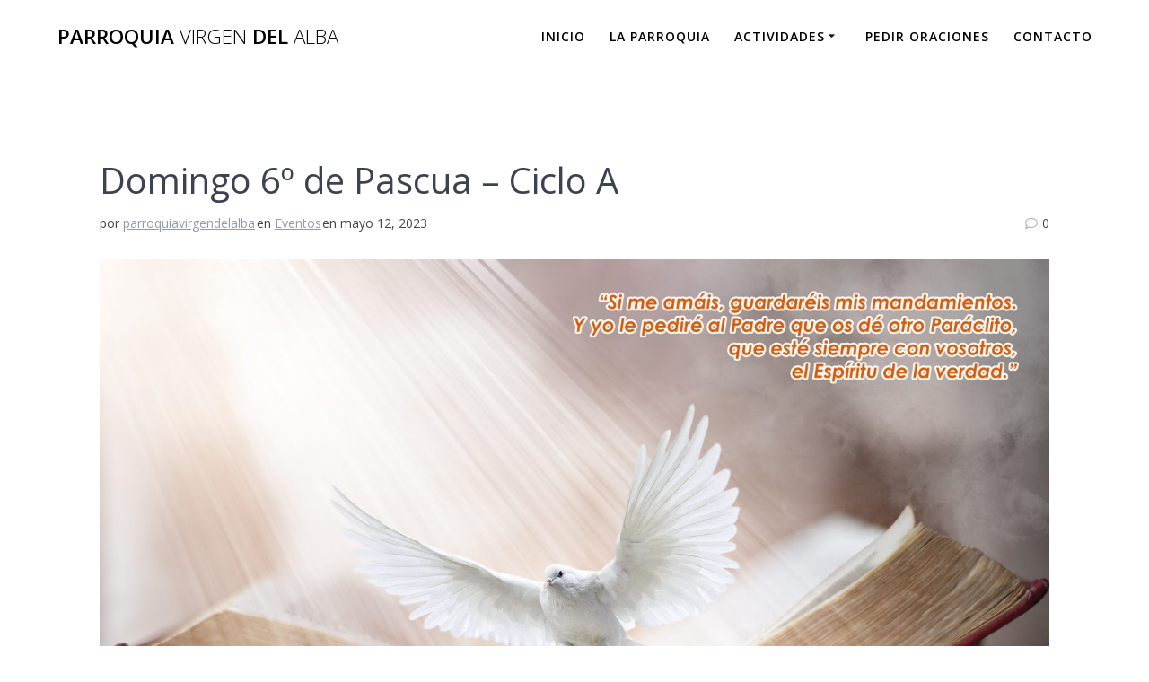

--- FILE ---
content_type: text/css
request_url: https://www.parroquiavirgendelalba.com/wp-content/cache/autoptimize/css/autoptimize_single_32e0fb85d9b4f9e32a02033a13c3ffe4.css
body_size: 183
content:
.inner-header-description{display:none !important}body{color:#444}.header-homepage{background-size:28em !important;background-position:top !important}.text-logo{font-size:1.4rem !important}.text-h2-eventos{color:#0aaae0;margin-bottom:0;margin-top:1em}.titulos-fotos figcaption{background:#000 !important;height:fit-content;top:0 !important;opacity:.8;font-size:14px !important;padding:10px !important}.footer-contact-boxes .footer-bg-accent{background-color:#03a9f4}.display-none{display:none !important}.content-12{background-color:#bf2626 !important}.content-12 h2,.content-12 h3,.content-12 p,.content-12 h4,.content-12 span{color:#fff !important}